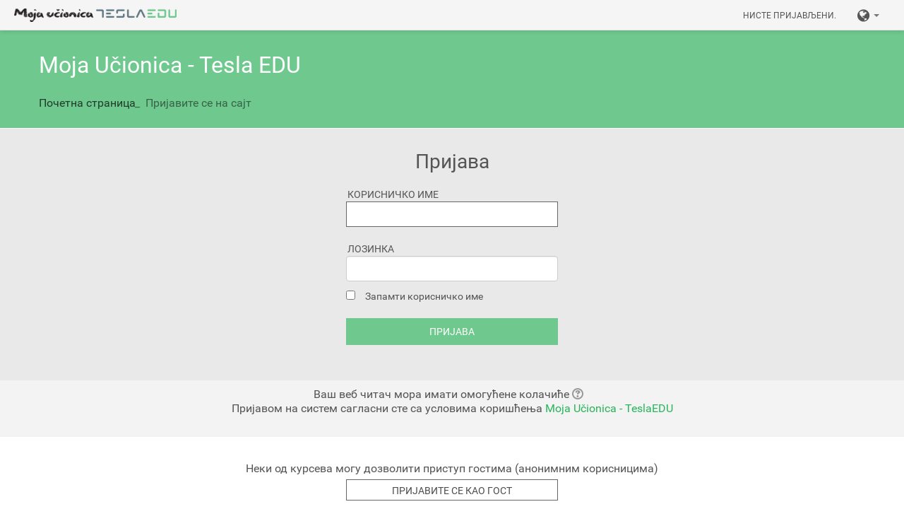

--- FILE ---
content_type: text/html; charset=utf-8
request_url: https://www.mojaucionica.gov.rs/login/index.php?sesskey=MNBCyBCECo&alt=login
body_size: 9446
content:
<!DOCTYPE html>
<html  dir="ltr" lang="sr-cr" xml:lang="sr-cr">
    <head>
        <title>Moja Učionica  - Tesla EDU: Пријавите се на сајт</title>
        <link rel="shortcut icon" href="https://www.mojaucionica.gov.rs/theme/image.php/tedu/theme/1597335420/favicon" />

        <meta http-equiv="Content-Type" content="text/html; charset=utf-8" />
<meta name="keywords" content="moodle, Moja Učionica  - Tesla EDU: Пријавите се на сајт" />
<link rel="stylesheet" type="text/css" href="https://www.mojaucionica.gov.rs/theme/yui_combo.php?rollup/3.17.2/yui-moodlesimple-min.css" /><script id="firstthemesheet" type="text/css">/** Required in order to fix style inclusion problems in IE with YUI **/</script><link rel="stylesheet" type="text/css" href="https://www.mojaucionica.gov.rs/theme/styles.php/tedu/1597335420_1/all" />
<script type="text/javascript">
//<![CDATA[
var M = {}; M.yui = {};
M.pageloadstarttime = new Date();
M.cfg = {"wwwroot":"https:\/\/www.mojaucionica.gov.rs","sesskey":"WCdfeiQ18Y","themerev":"1597335420","slasharguments":1,"theme":"tedu","iconsystemmodule":"core\/icon_system_standard","jsrev":"1597335420","admin":"admin","svgicons":true,"usertimezone":"\u0415\u0432\u0440\u043e\u043f\u0430\/\u0411\u0435\u043e\u0433\u0440\u0430\u0434","contextid":1};var yui1ConfigFn = function(me) {if(/-skin|reset|fonts|grids|base/.test(me.name)){me.type='css';me.path=me.path.replace(/\.js/,'.css');me.path=me.path.replace(/\/yui2-skin/,'/assets/skins/sam/yui2-skin')}};
var yui2ConfigFn = function(me) {var parts=me.name.replace(/^moodle-/,'').split('-'),component=parts.shift(),module=parts[0],min='-min';if(/-(skin|core)$/.test(me.name)){parts.pop();me.type='css';min=''}
if(module){var filename=parts.join('-');me.path=component+'/'+module+'/'+filename+min+'.'+me.type}else{me.path=component+'/'+component+'.'+me.type}};
YUI_config = {"debug":false,"base":"https:\/\/www.mojaucionica.gov.rs\/lib\/yuilib\/3.17.2\/","comboBase":"https:\/\/www.mojaucionica.gov.rs\/theme\/yui_combo.php?","combine":true,"filter":null,"insertBefore":"firstthemesheet","groups":{"yui2":{"base":"https:\/\/www.mojaucionica.gov.rs\/lib\/yuilib\/2in3\/2.9.0\/build\/","comboBase":"https:\/\/www.mojaucionica.gov.rs\/theme\/yui_combo.php?","combine":true,"ext":false,"root":"2in3\/2.9.0\/build\/","patterns":{"yui2-":{"group":"yui2","configFn":yui1ConfigFn}}},"moodle":{"name":"moodle","base":"https:\/\/www.mojaucionica.gov.rs\/theme\/yui_combo.php?m\/1597335420\/","combine":true,"comboBase":"https:\/\/www.mojaucionica.gov.rs\/theme\/yui_combo.php?","ext":false,"root":"m\/1597335420\/","patterns":{"moodle-":{"group":"moodle","configFn":yui2ConfigFn}},"filter":null,"modules":{"moodle-core-formchangechecker":{"requires":["base","event-focus","moodle-core-event"]},"moodle-core-dragdrop":{"requires":["base","node","io","dom","dd","event-key","event-focus","moodle-core-notification"]},"moodle-core-chooserdialogue":{"requires":["base","panel","moodle-core-notification"]},"moodle-core-checknet":{"requires":["base-base","moodle-core-notification-alert","io-base"]},"moodle-core-notification":{"requires":["moodle-core-notification-dialogue","moodle-core-notification-alert","moodle-core-notification-confirm","moodle-core-notification-exception","moodle-core-notification-ajaxexception"]},"moodle-core-notification-dialogue":{"requires":["base","node","panel","escape","event-key","dd-plugin","moodle-core-widget-focusafterclose","moodle-core-lockscroll"]},"moodle-core-notification-alert":{"requires":["moodle-core-notification-dialogue"]},"moodle-core-notification-confirm":{"requires":["moodle-core-notification-dialogue"]},"moodle-core-notification-exception":{"requires":["moodle-core-notification-dialogue"]},"moodle-core-notification-ajaxexception":{"requires":["moodle-core-notification-dialogue"]},"moodle-core-dock":{"requires":["base","node","event-custom","event-mouseenter","event-resize","escape","moodle-core-dock-loader","moodle-core-event"]},"moodle-core-dock-loader":{"requires":["escape"]},"moodle-core-languninstallconfirm":{"requires":["base","node","moodle-core-notification-confirm","moodle-core-notification-alert"]},"moodle-core-event":{"requires":["event-custom"]},"moodle-core-popuphelp":{"requires":["moodle-core-tooltip"]},"moodle-core-maintenancemodetimer":{"requires":["base","node"]},"moodle-core-lockscroll":{"requires":["plugin","base-build"]},"moodle-core-actionmenu":{"requires":["base","event","node-event-simulate"]},"moodle-core-blocks":{"requires":["base","node","io","dom","dd","dd-scroll","moodle-core-dragdrop","moodle-core-notification"]},"moodle-core-tooltip":{"requires":["base","node","io-base","moodle-core-notification-dialogue","json-parse","widget-position","widget-position-align","event-outside","cache-base"]},"moodle-core-handlebars":{"condition":{"trigger":"handlebars","when":"after"}},"moodle-core_availability-form":{"requires":["base","node","event","event-delegate","panel","moodle-core-notification-dialogue","json"]},"moodle-backup-confirmcancel":{"requires":["node","node-event-simulate","moodle-core-notification-confirm"]},"moodle-backup-backupselectall":{"requires":["node","event","node-event-simulate","anim"]},"moodle-course-management":{"requires":["base","node","io-base","moodle-core-notification-exception","json-parse","dd-constrain","dd-proxy","dd-drop","dd-delegate","node-event-delegate"]},"moodle-course-categoryexpander":{"requires":["node","event-key"]},"moodle-course-util":{"requires":["node"],"use":["moodle-course-util-base"],"submodules":{"moodle-course-util-base":{},"moodle-course-util-section":{"requires":["node","moodle-course-util-base"]},"moodle-course-util-cm":{"requires":["node","moodle-course-util-base"]}}},"moodle-course-modchooser":{"requires":["moodle-core-chooserdialogue","moodle-course-coursebase"]},"moodle-course-dragdrop":{"requires":["base","node","io","dom","dd","dd-scroll","moodle-core-dragdrop","moodle-core-notification","moodle-course-coursebase","moodle-course-util"]},"moodle-course-formatchooser":{"requires":["base","node","node-event-simulate"]},"moodle-form-passwordunmask":{"requires":[]},"moodle-form-shortforms":{"requires":["node","base","selector-css3","moodle-core-event"]},"moodle-form-showadvanced":{"requires":["node","base","selector-css3"]},"moodle-form-dateselector":{"requires":["base","node","overlay","calendar"]},"moodle-question-qbankmanager":{"requires":["node","selector-css3"]},"moodle-question-preview":{"requires":["base","dom","event-delegate","event-key","core_question_engine"]},"moodle-question-chooser":{"requires":["moodle-core-chooserdialogue"]},"moodle-question-searchform":{"requires":["base","node"]},"moodle-availability_completion-form":{"requires":["base","node","event","moodle-core_availability-form"]},"moodle-availability_date-form":{"requires":["base","node","event","io","moodle-core_availability-form"]},"moodle-availability_grade-form":{"requires":["base","node","event","moodle-core_availability-form"]},"moodle-availability_group-form":{"requires":["base","node","event","moodle-core_availability-form"]},"moodle-availability_grouping-form":{"requires":["base","node","event","moodle-core_availability-form"]},"moodle-availability_mobileapp-form":{"requires":["base","node","event","moodle-core_availability-form"]},"moodle-availability_profile-form":{"requires":["base","node","event","moodle-core_availability-form"]},"moodle-qtype_ddimageortext-form":{"requires":["moodle-qtype_ddimageortext-dd","form_filepicker"]},"moodle-qtype_ddimageortext-dd":{"requires":["node","dd","dd-drop","dd-constrain"]},"moodle-qtype_ddmarker-dd":{"requires":["node","event-resize","dd","dd-drop","dd-constrain","graphics"]},"moodle-qtype_ddmarker-form":{"requires":["moodle-qtype_ddmarker-dd","form_filepicker","graphics","escape"]},"moodle-qtype_ddwtos-dd":{"requires":["node","dd","dd-drop","dd-constrain"]},"moodle-mod_assign-history":{"requires":["node","transition"]},"moodle-mod_attendance-groupfilter":{"requires":["base","node"]},"moodle-mod_forum-subscriptiontoggle":{"requires":["base-base","io-base"]},"moodle-mod_quiz-toolboxes":{"requires":["base","node","event","event-key","io","moodle-mod_quiz-quizbase","moodle-mod_quiz-util-slot","moodle-core-notification-ajaxexception"]},"moodle-mod_quiz-util":{"requires":["node","moodle-core-actionmenu"],"use":["moodle-mod_quiz-util-base"],"submodules":{"moodle-mod_quiz-util-base":{},"moodle-mod_quiz-util-slot":{"requires":["node","moodle-mod_quiz-util-base"]},"moodle-mod_quiz-util-page":{"requires":["node","moodle-mod_quiz-util-base"]}}},"moodle-mod_quiz-dragdrop":{"requires":["base","node","io","dom","dd","dd-scroll","moodle-core-dragdrop","moodle-core-notification","moodle-mod_quiz-quizbase","moodle-mod_quiz-util-base","moodle-mod_quiz-util-page","moodle-mod_quiz-util-slot","moodle-course-util"]},"moodle-mod_quiz-quizbase":{"requires":["base","node"]},"moodle-mod_quiz-modform":{"requires":["base","node","event"]},"moodle-mod_quiz-autosave":{"requires":["base","node","event","event-valuechange","node-event-delegate","io-form"]},"moodle-mod_quiz-repaginate":{"requires":["base","event","node","io","moodle-core-notification-dialogue"]},"moodle-mod_quiz-questionchooser":{"requires":["moodle-core-chooserdialogue","moodle-mod_quiz-util","querystring-parse"]},"moodle-message_airnotifier-toolboxes":{"requires":["base","node","io"]},"moodle-filter_glossary-autolinker":{"requires":["base","node","io-base","json-parse","event-delegate","overlay","moodle-core-event","moodle-core-notification-alert","moodle-core-notification-exception","moodle-core-notification-ajaxexception"]},"moodle-filter_mathjaxloader-loader":{"requires":["moodle-core-event"]},"moodle-editor_atto-rangy":{"requires":[]},"moodle-editor_atto-editor":{"requires":["node","transition","io","overlay","escape","event","event-simulate","event-custom","node-event-html5","node-event-simulate","yui-throttle","moodle-core-notification-dialogue","moodle-core-notification-confirm","moodle-editor_atto-rangy","handlebars","timers","querystring-stringify"]},"moodle-editor_atto-plugin":{"requires":["node","base","escape","event","event-outside","handlebars","event-custom","timers","moodle-editor_atto-menu"]},"moodle-editor_atto-menu":{"requires":["moodle-core-notification-dialogue","node","event","event-custom"]},"moodle-report_eventlist-eventfilter":{"requires":["base","event","node","node-event-delegate","datatable","autocomplete","autocomplete-filters"]},"moodle-report_loglive-fetchlogs":{"requires":["base","event","node","io","node-event-delegate"]},"moodle-gradereport_grader-gradereporttable":{"requires":["base","node","event","handlebars","overlay","event-hover"]},"moodle-gradereport_history-userselector":{"requires":["escape","event-delegate","event-key","handlebars","io-base","json-parse","moodle-core-notification-dialogue"]},"moodle-tool_capability-search":{"requires":["base","node"]},"moodle-tool_lp-dragdrop-reorder":{"requires":["moodle-core-dragdrop"]},"moodle-tool_monitor-dropdown":{"requires":["base","event","node"]},"moodle-assignfeedback_editpdf-editor":{"requires":["base","event","node","io","graphics","json","event-move","event-resize","transition","querystring-stringify-simple","moodle-core-notification-dialog","moodle-core-notification-alert","moodle-core-notification-exception","moodle-core-notification-ajaxexception"]},"moodle-atto_accessibilitychecker-button":{"requires":["color-base","moodle-editor_atto-plugin"]},"moodle-atto_accessibilityhelper-button":{"requires":["moodle-editor_atto-plugin"]},"moodle-atto_align-button":{"requires":["moodle-editor_atto-plugin"]},"moodle-atto_bold-button":{"requires":["moodle-editor_atto-plugin"]},"moodle-atto_charmap-button":{"requires":["moodle-editor_atto-plugin"]},"moodle-atto_clear-button":{"requires":["moodle-editor_atto-plugin"]},"moodle-atto_collapse-button":{"requires":["moodle-editor_atto-plugin"]},"moodle-atto_emoticon-button":{"requires":["moodle-editor_atto-plugin"]},"moodle-atto_equation-button":{"requires":["moodle-editor_atto-plugin","moodle-core-event","io","event-valuechange","tabview","array-extras"]},"moodle-atto_html-button":{"requires":["moodle-editor_atto-plugin","event-valuechange"]},"moodle-atto_image-button":{"requires":["moodle-editor_atto-plugin"]},"moodle-atto_indent-button":{"requires":["moodle-editor_atto-plugin"]},"moodle-atto_italic-button":{"requires":["moodle-editor_atto-plugin"]},"moodle-atto_link-button":{"requires":["moodle-editor_atto-plugin"]},"moodle-atto_managefiles-usedfiles":{"requires":["node","escape"]},"moodle-atto_managefiles-button":{"requires":["moodle-editor_atto-plugin"]},"moodle-atto_media-button":{"requires":["moodle-editor_atto-plugin","moodle-form-shortforms"]},"moodle-atto_noautolink-button":{"requires":["moodle-editor_atto-plugin"]},"moodle-atto_orderedlist-button":{"requires":["moodle-editor_atto-plugin"]},"moodle-atto_recordrtc-button":{"requires":["moodle-editor_atto-plugin","moodle-atto_recordrtc-recording"]},"moodle-atto_recordrtc-recording":{"requires":["moodle-atto_recordrtc-button"]},"moodle-atto_rtl-button":{"requires":["moodle-editor_atto-plugin"]},"moodle-atto_strike-button":{"requires":["moodle-editor_atto-plugin"]},"moodle-atto_subscript-button":{"requires":["moodle-editor_atto-plugin"]},"moodle-atto_superscript-button":{"requires":["moodle-editor_atto-plugin"]},"moodle-atto_table-button":{"requires":["moodle-editor_atto-plugin","moodle-editor_atto-menu","event","event-valuechange"]},"moodle-atto_title-button":{"requires":["moodle-editor_atto-plugin"]},"moodle-atto_underline-button":{"requires":["moodle-editor_atto-plugin"]},"moodle-atto_undo-button":{"requires":["moodle-editor_atto-plugin"]},"moodle-atto_unorderedlist-button":{"requires":["moodle-editor_atto-plugin"]}}},"gallery":{"name":"gallery","base":"https:\/\/www.mojaucionica.gov.rs\/lib\/yuilib\/gallery\/","combine":true,"comboBase":"https:\/\/www.mojaucionica.gov.rs\/theme\/yui_combo.php?","ext":false,"root":"gallery\/1597335420\/","patterns":{"gallery-":{"group":"gallery"}}}},"modules":{"core_filepicker":{"name":"core_filepicker","fullpath":"https:\/\/www.mojaucionica.gov.rs\/lib\/javascript.php\/1597335420\/repository\/filepicker.js","requires":["base","node","node-event-simulate","json","async-queue","io-base","io-upload-iframe","io-form","yui2-treeview","panel","cookie","datatable","datatable-sort","resize-plugin","dd-plugin","escape","moodle-core_filepicker","moodle-core-notification-dialogue"]},"core_comment":{"name":"core_comment","fullpath":"https:\/\/www.mojaucionica.gov.rs\/lib\/javascript.php\/1597335420\/comment\/comment.js","requires":["base","io-base","node","json","yui2-animation","overlay","escape"]},"mathjax":{"name":"mathjax","fullpath":"https:\/\/cdnjs.cloudflare.com\/ajax\/libs\/mathjax\/2.7.2\/MathJax.js?delayStartupUntil=configured"}}};
M.yui.loader = {modules: {}};

//]]>
</script>

<style>
  .forgetpass {display: none;}
</style>
<!-- Global site tag (gtag.js) - Google Analytics -->
<script async src="https://www.googletagmanager.com/gtag/js?id=UA-164504672-1"></script>
<script>
  window.dataLayer = window.dataLayer || [];
  function gtag(){dataLayer.push(arguments);}
  gtag('js', new Date());

  gtag('config', 'UA-164504672-1');
</script>
<meta name="robots" content="noindex" />
        <meta name="viewport" content="width=device-width, initial-scale=1.0">
            </head>

    <body  id="page-login-index" class="format-site  path-login safari dir-ltr lang-sr_cr yui-skin-sam yui3-skin-sam www-mojaucionica-gov-rs pagelayout-login course-1 context-1 notloggedin three-column   content-only layout-option-langmenu">
        <div class="ca" id="wrap">
            <div class="vt vt-fixed full-width full-height">
                <div class="vr">
                    <div class="vc">

                        <div class="skiplinks">
    <a href="#maincontent" class="skip">Иди на главни садржај</a>
</div><script type="text/javascript" src="https://www.mojaucionica.gov.rs/theme/yui_combo.php?rollup/3.17.2/yui-moodlesimple-min.js"></script><script type="text/javascript" src="https://www.mojaucionica.gov.rs/lib/javascript.php/1597335420/lib/javascript-static.js"></script>
<script type="text/javascript" src="https://www.mojaucionica.gov.rs/theme/javascript.php/tedu/1597335420/head"></script>
<script type="text/javascript">
//<![CDATA[
document.body.className += ' jsenabled';
//]]>
</script>


                        <header role="banner" class="navbar navbar-fixed-top moodle-has-zindex">

                            <nav role="navigation" class="navbar-inner">
                                <div class="container-fluid">
                                                                            <a class="btn btn-navbar btn-menu vert" onclick="removeInitClass(this.id, 'vert')" id="btn-menu" data-toggle="collapse" data-target="#nav-menu-wrap">
                                            <div class="navicon-button ">
                                                <div class="nav-icon"></div>
                                            </div>
                                        </a>
                                                                        
                                    <a class="brand" href="https://www.mojaucionica.gov.rs">
                                                                                                                            <div class="logo"></div>
                                        
                                        
                                    </a>

                                    <a class="btn btn-navbar navbar-toggle btn-vmenu" id="btn-vmenu" type="button" data-toggle="collapse" data-target=".navbar-collapse" >
                                        <div class="navicon-button x">
                                            <div class="nav-icon"></div>
                                        </div>
                                    </a>

                                    <div class="searchbox pull-right">
                                        <form action="https://www.mojaucionica.gov.rs/course/search.php">
                                            <a class="btn  search-box__button" data-toggle="collapse" data-target=".search-box">
                                                <i class="fa fa-search "></i>
                                            </a>

                                            <label class="hidden" for="search-1" style="display: none;">Search</label>

                                            <div class="search-box bg-brand gray-box clear-fix collapse">
                                                <div class="container vt full-height">
                                                    <a class="btn search-close" data-toggle="collapse" data-target=".search-box">
                                                        <i class="fa fa-times "></i>
                                                    </a>
                                                    <div class="vc vcenter">

                                                        <div class="input-btn vt full-width">
                                                            <div class="vc vcenter full-width">
                                                                <input placeholder="Претражи курсеве" accesskey="6" class="search_tour search-box__input ui-autocomplete-input" type="text" name="search" id="search-1" autocomplete="off">
                                                            </div>
                                                            <div class="vc vcenter">
                                                                <button type="submit"  class="search-in__button" >
                                                                    <i class="fa fa-search "></i>
                                                                </button>
                                                            </div>
                                                        </div>

                                                    </div>
                                                </div>
                                            </div>

                                        </form>
                                    </div>

                                    <div class="pull-right">
                                        <ul class="nav"><li class="dropdown langmenu"><a href="javascript://void(0);" class="dropdown-toggle" data-toggle="dropdown" title="Језик"><i class="fa fa-globe"></i><span class="langdesc">Српски ‎(sr_cr)‎</span><b class="caret"></b></a><ul class="dropdown-menu"><li><a title="Български ‎(bg)‎" href="https://www.mojaucionica.gov.rs/login/index.php?lang=bg">Български ‎(bg)‎</a></li><li><a title="Српски ‎(sr_cr)‎" href="https://www.mojaucionica.gov.rs/login/index.php?lang=sr_cr">Српски ‎(sr_cr)‎</a></li><li><a title="Bosanski ‎(bs)‎" href="https://www.mojaucionica.gov.rs/login/index.php?lang=bs">Bosanski ‎(bs)‎</a></li><li><a title="English ‎(en)‎" href="https://www.mojaucionica.gov.rs/login/index.php?lang=en">English ‎(en)‎</a></li><li><a title="Hrvatski ‎(hr)‎" href="https://www.mojaucionica.gov.rs/login/index.php?lang=hr">Hrvatski ‎(hr)‎</a></li><li><a title="magyar ‎(hu)‎" href="https://www.mojaucionica.gov.rs/login/index.php?lang=hu">magyar ‎(hu)‎</a></li><li><a title="Română ‎(ro)‎" href="https://www.mojaucionica.gov.rs/login/index.php?lang=ro">Română ‎(ro)‎</a></li><li><a title="Shqip ‎(sq)‎" href="https://www.mojaucionica.gov.rs/login/index.php?lang=sq">Shqip ‎(sq)‎</a></li><li><a title="Slovenčina ‎(sk)‎" href="https://www.mojaucionica.gov.rs/login/index.php?lang=sk">Slovenčina ‎(sk)‎</a></li><li><a title="Srpski ‎(sr_lt)‎" href="https://www.mojaucionica.gov.rs/login/index.php?lang=sr_lt">Srpski ‎(sr_lt)‎</a></li></ul></ul>                                    </div>

                                    <div class="nav navbar-nav pull-right " id="user-log">
                                        <ul class="nav navbar-nav navbar-right"><li><a title="Пријава" href="https://www.mojaucionica.gov.rs/login/index.php">Нисте пријављени.</a></li></ul>                                    </div>

                                </div>

                                <div class="navbar-collapse collapse " id="vert-menu">
                                    <div class="vert-menu-head">
                                        <a class="btn btn-navbar navbar-toggle btn-stack "  id="btn-stack" type="button" data-toggle="button" data-target=".navbar-collapse" >
                                            <div class="navicon-button ">
                                                <i class="fa fa-thumb-tack"></i>
                                            </div>
                                        </a>
                                    </div>
                                    <div class="cr full-width full-height scroll" id="menu_cont">
                                        <div class="nav navbar-nav">

                                            <aside id="block-region-side-pre" class="desktop-first-column block-region" data-blockregion="side-pre" data-droptarget="1"></aside>                                        </div>
                                    </div>
                                </div>

                                                                    <div class="nav-collapse collapse" id="nav-menu-wrap">
                                        

                                        <div class="nav full-width" id="nav-menu">
                                            <div class="container-fluid">
                                                <div class="pull-right">
                                                                                                    </div>
                                                <div class="in-block"><ul class="nav"></ul></div>
                                                <div class="in-block"><ul class="usermenu2 nav navbar-nav navbar-right"></ul></div>
                                            </div>
                                        </div>

                                    </div>
                                                            </nav>

                        </header>
                    </div>
                </div>

                <div class="vr full-height">
                    <div class="vc">
                        <div class="cr full-height scroll" id="body_cont">
                            <div class="ca " >
                                <div id="page" class="vt vt-fixed full-width full-height">

                                    <div class="vr full-height">
                                        <div class="vc">


<div class="bg-brand padding-top padding-bottom 
no-image "

     
     >

    <div class="container-fluid   0 "> 
        <div class="container">
            <div class="page-context-header">
                <div class="page-header-headings">
               
                    
                                            <h1><h1>Moja Učionica  - Tesla EDU</h1></h1>
                    
                </div>
            </div>
            <div class="clearfix" id="page-navbar">
                <nav class="breadcrumb-nav"><span class="accesshide">Page path</span>
                    <span class="accesshide">Путања до странице</span><ul class="breadcrumb"><li><span itemscope="" itemtype="http://data-vocabulary.org/Breadcrumb"><a itemprop="url" href="https://www.mojaucionica.gov.rs/"><span itemprop="title">Почетна страница</span></a></span> <span class="divider">_</span></li><li><span tabindex="0">Пријавите се на сајт</span></li></ul>                </nav>
            </div>
                    </div>
    </div>
</div>
<div class="container-fluid">
    <div class="container">
        <div id="page-content" class="row-fluid">
            <div id="region-main-box" class="span9">
                <div class="row-fluid">

                    <section id="region-main" class="span12 pull-right">
                        <span class="notifications" id="user-notifications"></span><div role="main"><span id="maincontent"></span><div class="loginbox clearfix onecolumn">

    <div class="loginpanel">

        <h2>Пријава</h2>

        <div class="subcontent loginsub">
            <form action="https://www.mojaucionica.gov.rs/login/index.php" method="post" id="login">
                <div class="loginform">
                    <div class="form-label">
                        <label for="username">
                                Корисничко име
                        </label>
                    </div>
                    <div class="form-input">
                        <input type="text" name="username" id="username" size="15" value="">
                    </div>
                    <div class="clearer"><!-- --></div>
                    <div class="form-label">
                        <label for="password">Лозинка</label>
                    </div>
                    <div class="form-input">
                        <input type="password" name="password" id="password" size="15" value="">
                    </div>
                </div>

                <div class="clearer"><!-- --></div>
                    <div class="rememberpass">
                        <input type="checkbox" name="rememberusername" id="rememberusername" value="1"  />
                        <label for="rememberusername">Запамти корисничко име</label>
                    </div>
                <div class="clearer"><!-- --></div>
                <input id="anchor" type="hidden" name="anchor" value="" />
                <script>document.getElementById('anchor').value = location.hash;</script>
                <input type="submit" id="loginbtn" value="Пријава" />
                <div class="forgetpass">
                    <a href="https://www.mojaucionica.gov.rs/login/forgot_password.php">Заборавили сте своје корисничко име или лозинку?</a>
                </div>
            </form>

            <div class="desc">
                Ваш веб читач мора имати омогућене колачиће
                <span class="helptooltip">
    <a href="https://www.mojaucionica.gov.rs/help.php?component=moodle&amp;identifier=cookiesenabled&amp;lang=sr_cr" title="Помоћ за Ваш веб читач мора имати омогућене колачиће" aria-haspopup="true" target="_blank"><img class="icon iconhelp" alt="Помоћ за Ваш веб читач мора имати омогућене колачиће" title="Помоћ за Ваш веб читач мора имати омогућене колачиће" src="https://www.mojaucionica.gov.rs/theme/image.php/tedu/core/1597335420/help" />
</a>
</span>
                <p>Пријавом на систем сагласни сте са условима коришћења <a href="https://mojaucionica.gov.rs/mod/page/view.php?id=2">Moja Učionica - TeslaEDU</a></p>
            </div>

        </div>

            <div class="subcontent guestsub">
                <div class="desc">Неки од курсева могу дозволити приступ гостима (анонимним корисницима)</div>
                <form action="https://www.mojaucionica.gov.rs/login/index.php" method="post" id="guestlogin">
                    <div class="guestform">
                        <input type="hidden" name="username" value="guest" />
                        <input type="hidden" name="password" value="guest" />
                        <input type="submit" value="Пријавите се као гост" />
                    </div>
                </form>
            </div>

    </div>

    <div class="signuppanel">

    </div>
</div></div>                    </section>

                </div>
            </div>

            <aside id="block-region-side-post" class="span3 pull-right block-region" data-blockregion="side-post" data-droptarget="1"></aside>        </div>
    </div>
</div>

										</div>
									</div>
									<div class="vr ">
											<div class="vc">
												<footer id="page-footer" class="bg-darker padding-top padding-bottom">
													
																										
														<div class="container-fluid">
															<div class="container">
																<div class="row-fluid">
																																																																				<div class="text-left span3" id="contactdetails">
																		<h3 title="Контакт за подршку"><div class="text_to_html">Контакт за подршку</div></h3>
																		<div class="text_to_html"><p><a href="mailto:mojaucionica@tesla.info">mojaucionica@gov.rs</a><br /></p><p>+381 65 2096 121  </p><p>Радно време: <br />сваког радног дана 09-17h</p><p>База знања: <br /><a href="https://mojaucionica.powerappsportals.com/" target="_blank" rel="noreferrer noopener">www.mojaucionica.gov.rs/podrska</a></p></div>																	</div>
																																	   																</div>
															</div>
														</div>
																										<div class="container2">
														<div class="container-fluid info clearfix">
															
															<div class="footer-inner page ptm pbl">
																																
																																																	<div class="footer-img def"></div>
																
																																
																
																															</div>
															
															<div class="pull-right">
																<a href="https://play.google.com/store/apps/details?id=com.comtrade.mojaucionicatedu&amp;version=2018051700&amp;lang=sr_cr&amp;iosappid=633359593&amp;androidappid=com.comtrade.mojaucionicatedu">Преузмите мобилну апликацију</a>															</div>
															<a class="back-to-top" href="#top" ><i class="fa fa-angle-up "></i></a>
														</div>
													</div>
													
												</footer>
												
											   <script type="text/javascript">
//<![CDATA[
var require = {
    baseUrl : 'https://www.mojaucionica.gov.rs/lib/requirejs.php/1597335420/',
    // We only support AMD modules with an explicit define() statement.
    enforceDefine: true,
    skipDataMain: true,
    waitSeconds : 0,

    paths: {
        jquery: 'https://www.mojaucionica.gov.rs/lib/javascript.php/1597335420/lib/jquery/jquery-3.2.1.min',
        jqueryui: 'https://www.mojaucionica.gov.rs/lib/javascript.php/1597335420/lib/jquery/ui-1.12.1/jquery-ui.min',
        jqueryprivate: 'https://www.mojaucionica.gov.rs/lib/javascript.php/1597335420/lib/requirejs/jquery-private'
    },

    // Custom jquery config map.
    map: {
      // '*' means all modules will get 'jqueryprivate'
      // for their 'jquery' dependency.
      '*': { jquery: 'jqueryprivate' },
      // Stub module for 'process'. This is a workaround for a bug in MathJax (see MDL-60458).
      '*': { process: 'core/first' },

      // 'jquery-private' wants the real jQuery module
      // though. If this line was not here, there would
      // be an unresolvable cyclic dependency.
      jqueryprivate: { jquery: 'jquery' }
    }
};

//]]>
</script>
<script type="text/javascript" src="https://www.mojaucionica.gov.rs/lib/javascript.php/1597335420/lib/requirejs/require.min.js"></script>
<script type="text/javascript">
//<![CDATA[
require(['core/first'], function() {
;
require(["media_videojs/loader"], function(loader) {
    loader.setUp(function(videojs) {
        videojs.options.flash.swf = "https://www.mojaucionica.gov.rs/media/player/videojs/videojs/video-js.swf";
videojs.addLanguage("sr",{
 "Play": "Pusti",
 "Pause": "Pauza",
 "Current Time": "Trenutno vrijeme",
 "Duration Time": "Vrijeme trajanja",
 "Remaining Time": "Preostalo vrijeme",
 "Stream Type": "Način strimovanja",
 "LIVE": "UŽIVO",
 "Loaded": "Učitan",
 "Progress": "Progres",
 "Fullscreen": "Puni ekran",
 "Non-Fullscreen": "Mali ekran",
 "Mute": "Prigušen",
 "Unmute": "Ne-prigušen",
 "Playback Rate": "Stopa reprodukcije",
 "Subtitles": "Podnaslov",
 "subtitles off": "Podnaslov deaktiviran",
 "Captions": "Titlovi",
 "captions off": "Titlovi deaktivirani",
 "Chapters": "Poglavlja",
 "You aborted the media playback": "Isključili ste reprodukciju videa.",
 "A network error caused the media download to fail part-way.": "Video se prestao preuzimati zbog greške na mreži.",
 "The media could not be loaded, either because the server or network failed or because the format is not supported.": "Video se ne može reproducirati zbog servera, greške u mreži ili je format ne podržan.",
 "The media playback was aborted due to a corruption problem or because the media used features your browser did not support.": "Reprodukcija videa je zaustavljenja zbog greške u formatu ili zbog verzije vašeg pretraživača.",
 "No compatible source was found for this media.": "Nije nađen nijedan kompatibilan izvor ovog videa."
});

    });
});;

require(['core/yui'], function(Y) {
    M.util.init_skiplink(Y);
});
;

;
require(["core/log"], function(amd) { amd.setConfig({"level":"warn"}); });
});
//]]>
</script>
<script type="text/javascript" src="https://www.mojaucionica.gov.rs/theme/javascript.php/tedu/1597335420/footer"></script>
<script type="text/javascript">
//<![CDATA[
M.str = {"moodle":{"lastmodified":"\u041f\u043e\u0441\u043b\u0435\u0434\u045a\u0430 \u0438\u0437\u043c\u0435\u043d\u0430","name":"\u0418\u043c\u0435","error":"\u0413\u0440\u0435\u0448\u043a\u0430","info":"\u0418\u043d\u0444\u043e\u0440\u043c\u0430\u0446\u0438\u0458\u0430","yes":"\u0414\u0430","no":"\u041d\u0435","cancel":"\u041e\u0442\u043a\u0430\u0436\u0438","confirm":"\u041f\u043e\u0442\u0432\u0440\u0434\u0438","areyousure":"\u0414\u0430 \u043b\u0438 \u0441\u0442\u0435 \u0441\u0438\u0433\u0443\u0440\u043d\u0438?","closebuttontitle":"\u0417\u0430\u0442\u0432\u043e\u0440\u0438","unknownerror":"\u041d\u0435\u043f\u043e\u0437\u043d\u0430\u0442\u0430 \u0433\u0440\u0435\u0448\u043a\u0430"},"repository":{"type":"\u0422\u0438\u043f","size":"\u0412\u0435\u043b\u0438\u0447\u0438\u043d\u0430","invalidjson":"\u041d\u0435\u0438\u0441\u043f\u0440\u0430\u0432\u0430\u043d JSON \u0438\u0437\u0440\u0430\u0437","nofilesattached":"\u041d\u0435\u043c\u0430 \u043f\u0440\u0438\u043b\u043e\u0436\u0435\u043d\u0438\u0445 \u0434\u0430\u0442\u043e\u0442\u0435\u043a\u0430","filepicker":"\u0411\u0438\u0440\u0430\u0447 \u0434\u0430\u0442o\u0442\u0435\u043a\u0435","logout":"\u041e\u0434\u0458\u0430\u0432\u0430","nofilesavailable":"\u041d\u0435\u043c\u0430 \u0440\u0430\u0441\u043f\u043e\u043b\u043e\u0436\u0438\u0432\u0438\u0445 \u0434\u0430\u0442\u043e\u0442\u0435\u043a\u0430","norepositoriesavailable":"\u041d\u0430\u0436\u0430\u043b\u043e\u0441\u0442, \u043d\u0438\u0458\u0435\u0434\u0430\u043d \u043e\u0434 \u0432\u0430\u0448\u0438\u0445 \u0442\u0440\u0435\u043d\u0443\u0442\u043d\u0438\u0445 \u0440\u0435\u043f\u043e\u0437\u0438\u0442\u043e\u0440\u0443\u0458\u0443\u043c\u0430 \u043d\u0435 \u043c\u043e\u0436\u0435 \u0434\u0430 \u0438\u0441\u043f\u043e\u0440\u0443\u0447\u0438 \u0434\u0430\u0442\u043e\u0442\u0435\u043a\u0435 \u0443 \u0442\u0440\u0430\u0436\u0435\u043d\u043e\u043c \u0444\u043e\u0440\u043c\u0430\u0442\u0443.","fileexistsdialogheader":"\u0414\u0430\u0442\u043e\u0442\u0435\u043a\u0430 \u043f\u043e\u0441\u0442\u043e\u0458\u0438","fileexistsdialog_editor":"\u0414\u0430\u0442\u043e\u0442\u0435\u043a\u0430 \u0438\u0441\u0442\u043e\u0433 \u043d\u0430\u0437\u0438\u0432\u0430 \u0458\u0435 \u0432\u0435\u045b \u043f\u0440\u0438\u043b\u043e\u0436\u0435\u043d\u0430 \u0443\u0437 \u0442\u0435\u043a\u0441\u0442 \u043a\u043e\u0458\u0438 \u0443\u0440\u0435\u0452\u0443\u0458\u0435\u0442\u0435.","fileexistsdialog_filemanager":"\u0414\u0430\u0442\u043e\u0442\u0435\u043a\u0430 \u0441\u0430 \u0442\u0438\u043c \u0438\u043c\u0435\u043d\u043e\u043c \u0432\u0435\u045b \u0458\u0435 \u0443 \u043f\u0440\u0438\u043b\u043e\u0433\u0443","renameto":"\u041f\u0440\u043e\u043c\u0435\u043d\u0438 \u043d\u0430\u0437\u0438\u0432 \u0443 \"{$a}\"","referencesexist":"\u041f\u043e\u0441\u0442\u043e\u0458\u0438 {$a} \u0430\u043b\u0438\u0458\u0430\u0441\/\u0430 (\u043f\u0440\u0435\u0447\u0438\u0446\u0430\/\u0435 \u043a\u0430 \u0434\u0430\u0442\u043e\u0442\u0435\u043a\u0430\u043c\u0430) \u043a\u043e\u0458\u0435 \u043a\u043e\u0440\u0438\u0441\u0442\u0435 \u043e\u0432\u0443 \u0434\u0430\u0442\u043e\u0442\u0435\u043a\u0443 \u043a\u0430\u043e \u0438\u0437\u0432\u043e\u0440","select":"\u0418\u0437\u0430\u0431\u0435\u0440\u0438"},"admin":{"confirmdeletecomments":"\u041e\u0431\u0440\u0438\u0441\u0430\u045b\u0435\u0442\u0435 \u043a\u043e\u043c\u0435\u043d\u0442\u0430\u0440\u0435. \u0414\u0430 \u043b\u0438 \u0441\u0442\u0435 \u0441\u0438\u0433\u0443\u0440\u043d\u0438?","confirmation":"\u041f\u043e\u0442\u0432\u0440\u0434\u0430"},"block":{"addtodock":"\u041f\u0440\u0435\u043c\u0435\u0441\u0442\u0438 \u0443 \u0434\u043e\u043a","undockitem":"\u0418\u0437\u043c\u0435\u0441\u0442\u0438 \u043e\u0432\u0443 \u0441\u0442\u0430\u0432\u043a\u0443 \u0438\u0437 \u0434\u043e\u043a\u0430","dockblock":"\u041f\u0440\u0435\u0431\u0430\u0446\u0438 \u0431\u043b\u043e\u043a {$a} \u0443 \u0434\u043e\u043a","undockblock":"\u0418\u0437\u043c\u0435\u0441\u0442\u0438 \u0431\u043b\u043e\u043a {$a} \u0438\u0437 \u0434\u043e\u043a\u0430","undockall":"\u0418\u0437\u043c\u0435\u0441\u0442\u0438 \u0441\u0432\u0435 \u0438\u0437 \u0434\u043e\u043a\u0430","hidedockpanel":"\u0421\u0430\u043a\u0440\u0438\u0458 \u043f\u0430\u043d\u0435\u043b \u0443\u0441\u0438\u0434\u0440\u0435\u043d\u0438\u0445 \u0431\u043b\u043e\u043a\u043e\u0432\u0430","hidepanel":"\u0421\u0430\u043a\u0440\u0438\u0458 \u043f\u0430\u043d\u0435\u043b"},"langconfig":{"thisdirectionvertical":"btt"}};
//]]>
</script>
<script type="text/javascript">
//<![CDATA[
(function() {Y.use("moodle-core-dock-loader",function() {M.core.dock.loader.initLoader();
});
Y.use("moodle-filter_mathjaxloader-loader",function() {M.filter_mathjaxloader.configure({"mathjaxconfig":"MathJax.Hub.Config({\r\n    config: [\"Accessible.js\", \"Safe.js\"],\r\n    errorSettings: { message: [\"!\"] },\r\n    skipStartupTypeset: true,\r\n    messageStyle: \"none\"\r\n});\r\n","lang":"en"});
});
Y.use("moodle-theme_tedu-zoom",function() {M.theme_tedu.zoom.init();
});
Y.use("moodle-theme_tedu-full",function() {M.theme_tedu.full.init();
});
M.util.help_popups.setup(Y);
 M.util.js_pending('random6970c9ffe02a42'); Y.on('domready', function() { M.util.js_complete("init");  M.util.js_complete('random6970c9ffe02a42'); });
})();
//]]>
</script>
										   </div>
										</div>
									

								</div>
								
							</div>
						</div>
					</div>
				</div>
			</div>
		</div>
	</body>
</html>


--- FILE ---
content_type: image/svg+xml
request_url: https://www.mojaucionica.gov.rs/theme/image.php/tedu/core/1597335420/help
body_size: 499
content:
<!DOCTYPE svg PUBLIC "-//W3C//DTD SVG 1.1//EN" "http://www.w3.org/Graphics/SVG/1.1/DTD/svg11.dtd" [
	<!ENTITY ns_flows "http://ns.adobe.com/Flows/1.0/">
]><svg xmlns="http://www.w3.org/2000/svg" width="16" height="16" viewBox="0 0 16 16" preserveAspectRatio="xMinYMid meet" overflow="visible"><path d="M8 0C3.6 0 0 3.6 0 8s3.6 8 8 8 8-3.6 8-8-3.6-8-8-8zm0 14c-3.3 0-6-2.7-6-6s2.7-6 6-6 6 2.7 6 6-2.7 6-6 6zM5.8 6.6c-.6 0-1-.4-1-1C4.7 4.5 5.9 3 8.1 3c1.4 0 3.4 1 3.4 2.6 0 .8-.5 1.5-1.5 1.9-1.5.5-.7 1.6-2 1.6-.6 0-1-.3-1-.9 0-1.2 1.2-1.8 1.2-3 0-.3-.1-.7-.5-.7s-.4.4-.4.7c-.1.9-.6 1.4-1.5 1.4zm2.1 6.5c-.8 0-1.5-.7-1.5-1.5S7 10 7.9 10c.8 0 1.5.7 1.5 1.5s-.7 1.6-1.5 1.6z" fill="#999"/></svg>

--- FILE ---
content_type: application/javascript
request_url: https://www.mojaucionica.gov.rs/theme/yui_combo.php?m/1597335420/theme_tedu/zoom/zoom-min.js
body_size: -162
content:

// Combo resource m/1597335420/theme_tedu/zoom/zoom-min.js ($CFG->dirroot/theme/tedu/yui/zoom/zoom.js) not found!
